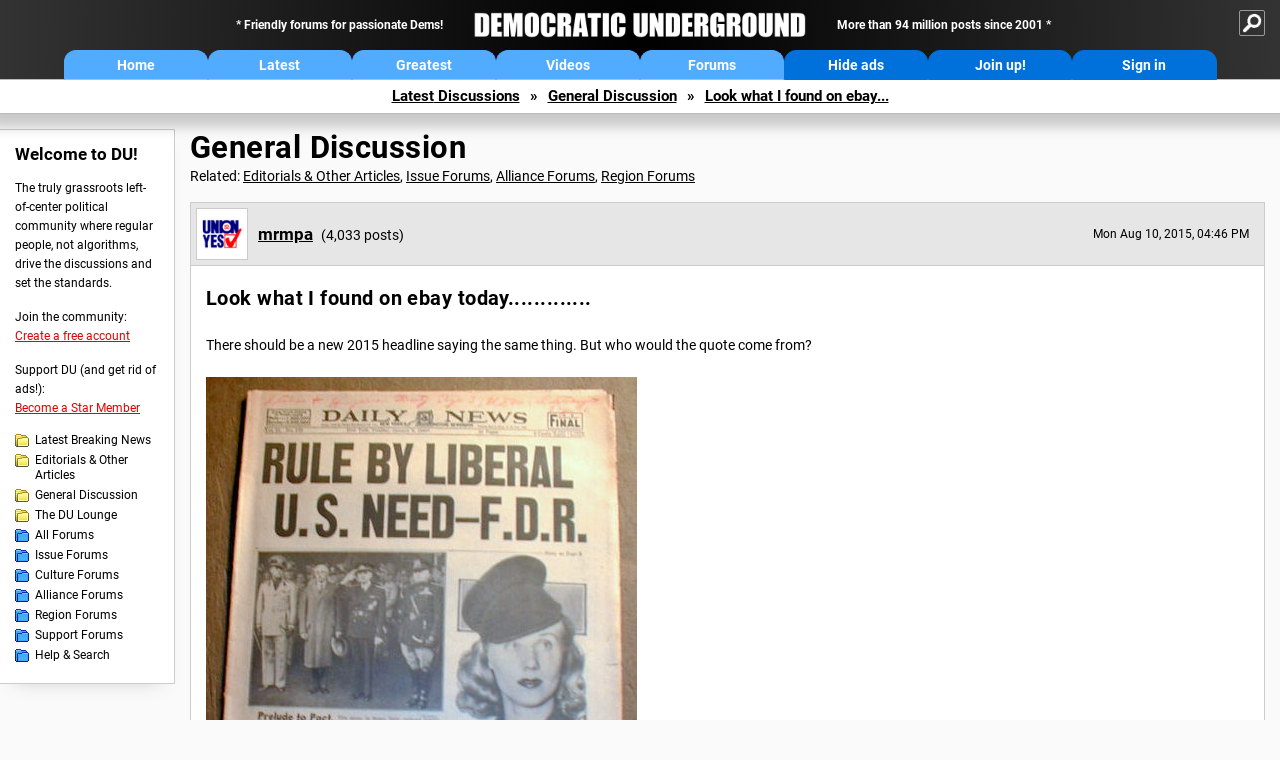

--- FILE ---
content_type: text/html; charset=ISO-8859-1
request_url: https://democraticunderground.com/10027063988
body_size: 61418
content:
    <!DOCTYPE html><html><head>
    <!-- Google tag (gtag.js) -->
<script async src="https://www.googletagmanager.com/gtag/js?id=G-ZR0YG63B51"></script>
<script>
  window.dataLayer = window.dataLayer || [];
  function gtag(){dataLayer.push(arguments);}
  gtag('js', new Date());

  gtag('config', 'G-ZR0YG63B51');
</script>
    <meta charset="iso-8859-1"/>
    <script src="https://the.gatekeeperconsent.com/cmp.min.js" data-cfasync="false"></script>
    <script async src="//www.ezojs.com/ezoic/sa.min.js"></script>
<script>
  window.ezstandalone = window.ezstandalone || {};
  ezstandalone.cmd = ezstandalone.cmd || [];
</script>
    
    
    
    <meta name="usertype" content="noaccount">
    <meta name="viewport" content="width=device-width,initial-scale=1">
    
    <link href="/du4css/du4_20250602_unminified.css" rel="stylesheet"/><link href="/du4css/tooltips-off.css" rel="stylesheet"><link href="/du4css/promo.css" rel="stylesheet">
    
    <script type="application/ld+json">
{
"@context": "https://schema.org",
"@type": "DiscussionForumPosting",
"mainEntityOfPage": "https://www.democraticunderground.com/10027063988",
"headline": "Look what I found on ebay today.............",
"text": "<p>There should be a new 2015 headline saying the same thing.  But who would the quote come from?\r<br><br><img src=\"http:\/\/www.historicalnews.com\/ebay\/2013-01-23\/Jan2013X23NYDNLiberal1.jpg\" border=\"0\"><br><br><br>There is also an inside page headline and report that President FRANKLIN D ROOSEVELT has made a speech in which he said that RULE of the US by LIBERALS is needed for progress !!<\/p>",
"datePublished": "2015-08-10T21:46:49+00:00"
}
</script>
    <title>Look what I found on ebay today............. - Democratic Underground Forums</title>
    <link rel="shortcut icon" href="/du4img/favicon.png"/>
    
    <script language="JavaScript" type="text/javascript" src="/scripts/dynamic-ajax-content2.js"></script>
    <script language="JavaScript" type="text/javascript" src="/scripts/sendrequest.js"></script>
    <script language="JavaScript" type="text/javascript" src="/scripts/toggle-visibility.js"></script>
    
    
    
    <meta property="og:image" content="https://www.democraticunderground.com/imgs/du100x100.gif"/>
    
    <script src="https://cdn.p-n.io/pushly-sdk.min.js?domain_key=JgdwUfT0DkcI7trDDqCljDaIgoDUtp8K4fct" async></script>
<script>
  window.PushlySDK = window.PushlySDK || [];
  function pushly() { window.PushlySDK.push(arguments) }
  pushly('load', {
    domainKey: 'JgdwUfT0DkcI7trDDqCljDaIgoDUtp8K4fct',
    sw: '/pushly/pushly-sdk-worker.js',
  });
</script>
    
    </head>
    <body id="thread">    <div id="fb-root"></div>
<script>(function(d, s, id) {
  var js, fjs = d.getElementsByTagName(s)[0];
  if (d.getElementById(id)) return;
  js = d.createElement(s); js.id = id;
  js.src = "//connect.facebook.net/en_US/all.js#xfbml=1";
  fjs.parentNode.insertBefore(js, fjs);
}(document, 'script', 'facebook-jssdk'));</script>
    <a name="top" id="top"></a>
    <!-- PAGE HEADER: INCLUDES NAV BUTTONS, SITE LOGO, AND LOCATION TRAIL -->
		<div class="page-header">
          <div class="nav-sitesearch-button-container">
            <div id="nav-sitesearch-button">
            <a id="nav-sitesearch-button-off" onclick="getSearch()"></a>
            </div>
          </div>
			<div class="menu">
            
                <div class="header desktop">
    <div class="header-inner">
        <div class="header-desktop-flex">
            <div class="header-desktop-text1">
                Friendly forums for passionate Dems!
            </div>
            <div class="header-desktop-logo">
                <a href="/index.php" title="Democratic Underground Home"></a>
            </div>
            <div class="header-desktop-text2">
                More than 94 million posts since 2001
            </div>
        </div>
        <div class="header-desktop-nav-flex">
            <a class="header-desktop-nav-button hb-latest" href="/index.php">Home</a>
            <a class="header-desktop-nav-button hb-latest" href="/?com=latest_threads">Latest</a>
            <a class="header-desktop-nav-button hb-greatest" href="/?com=greatest_threads">Greatest</a>
            <a class="header-desktop-nav-button hb-videos" href="/?com=latest_videos">Videos</a>
            <a class="header-desktop-nav-button hb-forums" href="/?com=forums">Forums</a>
            <a class="header-desktop-nav-button hb-ads"  href="/star">Hide ads</a>
      <a class="header-desktop-nav-button hb-join" href="/?com=login&create=1">Join up!</a>
            <a class="header-desktop-nav-button hb-login" href="/?com=login">Sign in</a>
        </div>
    </div>
</div>


                <div class="header mobile">
    <div class="header-inner">
        <div class="header-mobile-logo-flex">
            <div class="header-mobile-logo">
                <a href="/index.php" title="Democratic Underground Home"></a>
            </div>
        </div>
        <div class="header-mobile-nav-flex row1">
            <a class="header-mobile-nav-button hb-home" href="/index.php">Home</a>
            <a class="header-mobile-nav-button hb-latest" href="/?com=latest_threads">Latest</a>
            <a class="header-mobile-nav-button hb-greatest" href="/?com=greatest_threads">Greatest</a>
        </div>
        <div class="header-mobile-nav-flex row2">
            <a class="header-mobile-nav-button hb-videos" href="/?com=latest_videos">Videos</a>
            <a class="header-mobile-nav-button hb-forums" href="/?com=forums">Forums</a>
            <a class="header-mobile-nav-button hbm-mystuff" href="/?com=search">Help</a>
        </div>
        <div class="header-mobile-nav-flex row3">
            <a class="header-mobile-nav-button hb-ads" href="/star">Hide ads</a>
            <a class="header-mobile-nav-button hb-join" href="/?com=login&create=1">Join up!</a>
            <a class="header-mobile-nav-button hb-login" href="/?com=login">Sign in</a>
        </div>
    </div>
</div>

                
                
				<!-- "NAVIGATE" OPTIONS (HIDDEN UNTIL CLICKED) -->
				<div id="navContent">
					<div class="menu-inner">
						<div class="menu-button"><a class="big-button button-mediumblue" href="/?com=latest_threads"><span>Latest<br/>Discussions</span></a></div>
						<div class="menu-button"><a class="big-button button-mediumblue" href="/?com=greatest_threads"><span>Greatest<br/>Discussions</span></a></div>
						<div class="menu-button"><a class="big-button button-mediumblue" href="/?com=latest_videos"><span>Latest<br/>Videos</span></a></div>
						<div class="menu-button"><a class="big-button button-mediumblue" href="/?com=forum&amp;id=1014"><span>Latest<br/>Breaking News</span></a></div>
						<div class="menu-button"><a class="big-button button-mediumblue" href="/?com=forum&amp;id=1002"><span>General<br/>Discussion</span></a></div>
						<div class="menu-button"><a class="big-button button-mediumblue" href="/?com=forum&amp;id=1018"><span>The DU<br/>Lounge</span></a></div>
					</div>
					<div class="menu-inner">
						<div class="menu-button"><a class="big-button button-deepmediumblue" href="/?com=forum&amp;id=1311"><span>Issue<br/>Forums</span></a></div>
						<div class="menu-button"><a class="big-button button-deepmediumblue" href="/?com=forum&amp;id=1312"><span>Culture<br/>Forums</span></a></div>
						<div class="menu-button"><a class="big-button button-deepmediumblue" href="/?com=forum&amp;id=1313"><span>Alliance<br/>Forums</span></a></div>
						<div class="menu-button"><a class="big-button button-deepmediumblue" href="/?com=forum&amp;id=1314"><span>Region<br/>Forums</span></a></div>
						<div class="menu-button"><a class="big-button button-deepmediumblue" href="/?com=forum&amp;id=1315"><span>Support<br/>Forums</span></a></div>
						<div class="menu-button"><a class="big-button button-deepmediumblue" href="/?com=search"><span>Help &amp;<br/>Search</span></a></div>
					</div>
				</div>
                
			</div>
   <div id="nav-sitesearch-box-container" style="display: none;">
    <div class="nav-sitesearch-box">
        <form action="https://www.duckduckgo.com/" method="GET">
            <input type="hidden" name="sites" value="democraticunderground.com">
            <div class="nav-sitesearch">
                <div class="nav-sitesearch-left">
                    <input id="nav-sitesearch-input" type="text" name="q" value="" placeholder="">
                </div>
                <div class="nav-sitesearch-right">
                    <input type="submit" class="submit" value="Search">
                </div>
                <div class="nav-sitesearch-right">
                    <a class="nav-sitesearch" href="/?com=search&amp;standalone=1">Advanced<span> Search</span></a>
                </div>
            </div>
        </form>
    </div>
</div>
            <!-- LOCATION TRAIL (TOP) -->    <div class="location-trail-container">
    <div class="location-trail"><a href="/?com=latest_threads">Latest<span class="lt-hide"> Discussions</span></a><span class="lt-arrow">&raquo;</span><a href="/?com=forum&amp;id=1002">General Discussion</a><span class="lt-arrow">&raquo;</span><a href="">Look what I found on ebay...</a></div>
    </div>		</div> <!-- END PAGE HEADER -->
        <div class="undermenu-spacer"></div><div class="alert-containers"></div><!-- TOP OF PAGE -->
<div id="promo-topofpage-container">
     <div id="promo-topofpage-inner">
         <div class="promo-responsive">
         <!-- Ezoic - DU4-top_of_page - top_of_page -->
            <div id="ezoic-pub-ad-placeholder-186"></div>
<script>
    ezstandalone.cmd.push(function() {
        ezstandalone.showAds(186)
    });
</script>
            <!-- End Ezoic - DU4-top_of_page - top_of_page -->
         </div>
     </div>
</div>
<div id="promo-topofpage-container-blocked">
     <a id="promo-topofpage-blocked-pitch" href="/star"></a>
</div> <!-- END TOP OF PAGE -->    
    
    <div class="main-container">
    
    <!-- LEFT COLUMN -->
			<div class="left-col"><div class="leftcol-block">
	<span class="leftcol-pitch">Welcome to DU!</span>
    <span class="leftcol-pitch-text">The truly grassroots left-of-center political community where regular people, not algorithms, drive the discussions and set the standards.</span>
    <span class="leftcol-create">Join the community:</span>
    <span class="leftcol-create-link"><a href="/?com=login&amp;create=1">Create a free account</a></span>
    <span class="leftcol-support">Support DU (and get rid of ads!):</span>
    <span class="leftcol-support-link"><a href="/star">Become a Star Member</a></span>
    <span class="leftcol-altnav"><a class="altnav-forum-new"
href="/?com=forum&id=1014">Latest Breaking News</a></span>
<span class="leftcol-altnav"><a class="altnav-forum-new" href="/?com=forum&amp;id=1016">Editorials &amp; Other Articles</a></span>
<span class="leftcol-altnav"><a class="altnav-forum-new"
href="/?com=forum&id=1002">General Discussion</a></span>
<span class="leftcol-altnav"><a class="altnav-forum-new"
href="/?com=forum&id=1018">The DU Lounge</a></span>
    <span class="leftcol-altnav"><a class="altnav-forum-hub" href="/?com=forums">All Forums</a></span>
        <span class="leftcol-altnav"><a class="altnav-forum-hub" href="/?com=forum&amp;id=1311">Issue Forums</a></span>
        <span class="leftcol-altnav"><a class="altnav-forum-hub" href="/?com=forum&amp;id=1312">Culture Forums</a></span>
        <span class="leftcol-altnav"><a class="altnav-forum-hub" href="/?com=forum&amp;id=1313">Alliance Forums</a></span>
        <span class="leftcol-altnav"><a class="altnav-forum-hub" href="/?com=forum&amp;id=1314">Region Forums</a></span>
        <span class="leftcol-altnav"><a class="altnav-forum-hub" href="/?com=forum&amp;id=1315">Support Forums</a></span>
        <span class="leftcol-altnav"><a class="altnav-forum-hub" href="/?com=search">Help &amp; Search</a></span>
    <!-- <span class="leftcol-newsletter">Stay up to date:</span>
    <span class="leftcol-newsletter-link"><a href="mailing.shtml">Join our mailing list</a></span>-->
</div><!-- LEFT COL TOP -->
<div id="promo-leftcoltop-container">
  <div id="promo-leftcoltop-inner">
         <div class="promo-responsive">
         <!-- Ezoic -  DU4-left_col_top - sidebar -->
<div id="ezoic-pub-ad-placeholder-187"></div>
<script>
    ezstandalone.cmd.push(function() {
        ezstandalone.showAds(187)
    });
</script>
<!-- End Ezoic -  DU4-left_col_top - sidebar -->
         </div>
     </div>
</div>
<div id="promo-leftcoltop-container-blocked">
     <a id="promo-leftcoltop-blocked-pitch" href="/star"></a>
</div> <!-- END LEFT COL TOP -->

<!-- LEFT COL BOTTOM -->
<div id="promo-leftcolbottom-container">
  <div id="promo-leftcoltop-inner">
         <div class="promo-responsive">
         <!-- Ezoic - DU4-left_col_bottom - sidebar_bottom -->
<div id="ezoic-pub-ad-placeholder-188"></div>
<script>
    ezstandalone.cmd.push(function() {
        ezstandalone.showAds(188)
    });
</script>
<!-- End Ezoic - DU4-left_col_bottom - sidebar_bottom -->
         </div>
     </div>
</div>
<div id="promo-leftcolbottom-container-blocked">
     <a id="promo-leftcolbottom-blocked-pitch" href="/star"></a>
</div> <!-- END AD PLACEMENT -->    
    </div> <!-- END LEFT COLUMN -->    
    <!-- CENTER (MAIN) COLUMN -->
			<div class="center-col">

    
            
				<div class="page-description">
					<h1 class="page-title"><a href="/?com=forum&amp;id=1002">General Discussion</a></h1>
					<span class="page-related">Related: <a href="/?com=forum&amp;id=1016">Editorials &amp; Other Articles</a>, <a href="/?com=forum&amp;id=1311">Issue Forums</a>, <a href="/?com=forum&amp;id=1313">Alliance Forums</a>, <a href="/?com=forum&amp;id=1314">Region Forums</a></span>
				</div><a name="op" id="op"></a>
        <div class="op-container">
        <div class="reply-border" id="placeop">
      
      <div class="op-header">
      <span class="op-avatar"><a href="/?com=profile&amp;uid=249246"><img src="/avatars/union.gif" width="48" height="48" border="0" /></a></span>
      <span class="op-username"><h2 class="username"><a href="/?com=profile&amp;uid=249246" class="author2">mrmpa</a></h2> <i>(4,033 posts)</i></span>
      <span class="op-time smaller">Mon Aug 10, 2015, 04:46 PM</span>
						<span class="op-time-mobile smaller">Aug 2015</span>
      </div>
      
      <div class="op-content-container">
						<div class="op-content-cols">
							<div class="op-recarea">
								<div class="op-recbutton" id="op-recbutton">
									<a class="op-reccount" href="/?com=thread&amp;address=10027063988&amp;info=1">36</a><a class="smaller-button op-rec tooltip" href="/?com=login">Recommend<span class="tooltiptext tooltiptext-bottom-right">Recommend this post</span></a>
								</div></div>
       <div class="op-main">
								<h1>
      Look what I found on ebay today.............</h1>
      
      <p>There should be a new 2015 headline saying the same thing.  But who would the quote come from?<br><br><img src="http://www.historicalnews.com/ebay/2013-01-23/Jan2013X23NYDNLiberal1.jpg" border="0"><br><br><br>There is also an inside page headline and report that President FRANKLIN D ROOSEVELT has made a speech in which he said that RULE of the US by LIBERALS is needed for progress !!</p></div>
      <div class="op-right">
      <div id="promo-op-container" class="show">
          <div id="promo-op-inner">
              <div class="promo-responsive">
                 <!-- Ezoic - DU4-op - mid_content -->
                 <div id="ezoic-pub-ad-placeholder-610"> </div>
                 <script>
    ezstandalone.cmd.push(function() {
        ezstandalone.showAds(610);
    });
</script>
                 <!-- End Ezoic - DU4-op - mid_content -->
              </div>
          </div>
     </div>
      </div>
      </div>
      
      
      
      </div>
                    <div class="desktop-op-footer-2024">
                    <div class="opf-container-2024">
                        <div class="opf-left">
                            <div id="opf-info-button">
							<a class="tooltip" href="/?com=thread&amp;info=1&amp;address=10027063988">Info<span class="tooltiptext tooltiptext-top">View post info, including edit history</span></a>
                            </div>
                            <div id="opf-bookmark-button">
                            <a class="small-button op-bookmark tooltip" href="/?com=login">Bookmark<span class="tooltiptext tooltiptext-top">Add this thread to your Bookmarks (My DU &raquo; Bookmarks)</span></a>
                            </div>
                            <div class="opf-buttons-break"></div>
                            <div id="opf-alert-button">
                            <a href="/?com=login" class="tooltip">Alert<span class="tooltiptext tooltiptext-bottom">Alert this post for a rule violation</span></a>
                            </div>
                            <div id="opf-trash-button">
							<a class="small-button op-trash tooltip" href="/?com=login">Trash<span class="tooltiptext tooltiptext-bottom">Put this discussion in your Trash Can (My DU &raquo; Trash Can)</span></a>
                            </div>
						</div>
						<div class="opf-right">
                            <div id="opf-repliesviews" class="smaller">10 replies, 3380 views</div>
                        <div class="opf-buttons-break"></div>
                            <div id="opf-options-button">
                                <a href="/?com=login" class="tooltip no-options">Options<span class="tooltiptext tooltiptext-bottom-right">No post options available</span></a>
                            </div>
                            <div id="opf-share-button">
                            <a href="#!" class="tooltip" onclick="handleOpButton(this); ajaxpage(&#39;/?com=ajax&amp;shareop=1&amp;forum=1002&amp;mid=7063988&amp;expand=1&#39;,&#39;op-expand&#39;); return false">Share<span class="tooltiptext tooltiptext-bottom-right">Get links to this post, and options for sharing it</span></a>
                            </div>
                            <div id="opf-reply-button">
                                    <a href="/?com=post&amp;post&amp;forum=1002&amp;pid=7063988" class="tooltip">Reply<span class="tooltiptext tooltiptext-bottom-right">Reply to this post</span></a>
                            </div>
                        </div></div>
                    </div>
					<div id="op-expand"></div>
                </div>
     <div id="promo-opmobile-container">
      <div id="promo-opmobile-inner">
          <div class="promo-responsive">
             <!-- Ezoic - DU4-op-mobile - long_content -->
             <div id="ezoic-pub-ad-placeholder-637"> </div>
             <script>
    ezstandalone.cmd.push(function() {
        ezstandalone.showAds(637);
    });
</script>
             <!-- End Ezoic - DU4-op-mobile - long_content -->
         </div>
     </div>
</div>
				</div> <!-- / OP-CONTAINER -->
     <div class="rt-extras">
					<span class="rt-extras-replies">
						<strong>10 replies</strong>
						<span class="rt-marked">
							<img src="/du4img/smicon-reply-new.gif"/>  = new reply since forum marked as read
						</span>
					</span>
     <div id="emptydiv"></div>
					<span class="rt-extras-options">
						<strong>Highlight:</strong>
						<a href="#!" class="rt-button rt-button-enabled tooltip" id="rt-highlight-none" name="highlight" value="none" checked="checked" onclick="none(); ajaxpage(&#39;/?com=ajax&amp;replytree=none&#39;, &#39;emptydiv&#39;);">None<span class="tooltiptext tooltiptext-top-right">Don&#39;t highlight anything</span></a>
						<a href="#!" class="rt-button tooltip" id="rt-highlight-newest" name="highlight" value="newest" onclick="ajaxpage(&#39;/?com=ajax&amp;replytree=newest&#39;, &#39;emptydiv&#39;); newest();">5 newest<span class="tooltiptext tooltiptext-top-right">Highlight 5 most recent replies</span></a>
					</span>
				</div>
				<div class="reply-table">
                    <div class="rt-head">
						<span class="rt-title rt-reply-old">Look what I found on ebay today............. (Original Post)</span>
						<span class="rt-author">mrmpa</span>
						<span class="rt-time">Aug 2015</span>
						<span class="rt-post">OP</span>
					</div>
      <div class="rt-row" id="rt-post-1">
        <span class="rt-spacer rt-T"></span>
        <span class="rt-replytitle rt-reply-new"><a href="#post1">Fantastic!</a></span>
        <span class="rt-author">H2O Man</span>
        <span class="rt-time">Aug 2015</span>
        <span class="rt-post">#1</span>
      </div>
      
      <div class="rt-row" id="rt-post-2">
        <span class="rt-spacer rt-T"></span>
        <span class="rt-replytitle rt-reply-new"><a href="#post2">How cool is that!? Well done, thank you for sharing! nt</a></span>
        <span class="rt-author">haikugal</span>
        <span class="rt-time">Aug 2015</span>
        <span class="rt-post">#2</span>
      </div>
      
      <div class="rt-row" id="rt-post-3">
        <span class="rt-spacer rt-T"></span>
        <span class="rt-replytitle rt-reply-new"><a href="#post3">K&amp;R!</a></span>
        <span class="rt-author">Omaha Steve</span>
        <span class="rt-time">Aug 2015</span>
        <span class="rt-post">#3</span>
      </div>
      
      <div class="rt-row" id="rt-post-4">
        <span class="rt-spacer rt-T"></span>
        <span class="rt-replytitle rt-reply-new"><a href="#post4">What is the date on that paper?</a></span>
        <span class="rt-author">SheilaT</span>
        <span class="rt-time">Aug 2015</span>
        <span class="rt-post">#4</span>
      </div>
      
      <div class="rt-row" id="rt-post-5">
        <span class="rt-spacer rt-I"></span><span class="rt-spacer rt-L"></span>
        <span class="rt-replytitle rt-reply-new"><a href="#post5">Tuesday, Jan. 9, 1940</a></span>
        <span class="rt-author">valerief</span>
        <span class="rt-time">Aug 2015</span>
        <span class="rt-post">#5</span>
      </div>
      
      <div class="rt-row" id="rt-post-8">
        <span class="rt-spacer rt-I"></span><span class="rt-spacer"></span><span class="rt-spacer rt-T"></span>
        <span class="rt-replytitle rt-reply-new"><a href="#post8">Thank you.</a></span>
        <span class="rt-author">SheilaT</span>
        <span class="rt-time">Aug 2015</span>
        <span class="rt-post">#8</span>
      </div>
      
      <div class="rt-row" id="rt-post-10">
        <span class="rt-spacer rt-I"></span><span class="rt-spacer"></span><span class="rt-spacer rt-L"></span>
        <span class="rt-replytitle rt-reply-new"><a href="#post10">Thanks for that...eom</a></span>
        <span class="rt-author">mrmpa</span>
        <span class="rt-time">Aug 2015</span>
        <span class="rt-post">#10</span>
      </div>
      
      <div class="rt-row" id="rt-post-6">
        <span class="rt-spacer rt-T"></span>
        <span class="rt-replytitle rt-reply-new"><a href="#post6">Hope it doesn't take another 75 years</a></span>
        <span class="rt-author">malaise</span>
        <span class="rt-time">Aug 2015</span>
        <span class="rt-post">#6</span>
      </div>
      
      <div class="rt-row" id="rt-post-7">
        <span class="rt-spacer rt-L"></span>
        <span class="rt-replytitle rt-reply-new"><a href="#post7">HUGE R &amp; K!!!</a></span>
        <span class="rt-author">RiverLover</span>
        <span class="rt-time">Aug 2015</span>
        <span class="rt-post">#7</span>
      </div>
      
      <div class="rt-row" id="rt-post-9">
        <span class="rt-spacer"></span><span class="rt-spacer rt-L"></span>
        <span class="rt-replytitle rt-reply-new"><a href="#post9">No I didn't buy that, but........</a></span>
        <span class="rt-author">mrmpa</span>
        <span class="rt-time">Aug 2015</span>
        <span class="rt-post">#9</span>
      </div>
      
</div><div id="promo-repliestop-container" class="show">
      <div id="promo-repliestop-inner">
          <div class="promo-responsive">
             <!-- Ezoic - DU4-replies_top - long_content -->
             <div id="ezoic-pub-ad-placeholder-611"> </div>
             <script>
    ezstandalone.cmd.push(function() {
        ezstandalone.showAds(611)
    });
</script>
             <!-- End Ezoic - DU4-replies_top - long_content -->
          </div>
      </div>
</div>
        <div class="anchor"><a name="post1" id="post1"></a></div>
        <div class="reply" id="place1">
        <div class="reply-box">
						<div class="reply-header">
      <div class="reply-break-col"></div>
      <div class="reply-avatar-col">
								<div class="reply-avatar"><a href="/?com=profile&amp;uid=136957"><img src="/avatars/user-gray.gif"></a></div>
							</div>
        <div class="reply-username-col">
          <div class="reply-username"><h4 class="username-star"><a href="/?com=profile&amp;uid=136957">H2O Man</a></h4> <span class="smaller">(78,733 posts)</span></div>
          <div class="reply-title">1. Fantastic!</div>
        </div>
        <div class="reply-time-col">
          <div class="reply-to smaller">Reply to <a href="#op">mrmpa (Original post)</a></div>
          <div class="reply-time smaller">Mon Aug 10, 2015, 04:47 PM</div>
								 <!-- MOBILE --><div class="reply-time-mobile smaller">Aug 2015</div>
        </div>
        </div>
        <div class="reply-content">
          <p>Definitely recommended!<br><br>Thank you for sharing this with us. Much appreciated.</p></div>
          
          
          
        <div class="desktop-reply-footer-2024">
            <div class="rf-container-2024" id="reply-1-buttons">
								<div class="rf-recs-2024" id="reply-1-rec-buttons">
                                    <div class="rf-recs-left-2024 tooltip">
                                        
                                        <a href="/?com=view_post&amp;forum=1002&amp;pid=7063989">-<span class="tooltiptext tooltiptext-bottom">See who recommended this post</span></a>
                                    </div>
                                    <div class="rf-recs-right-2024 tooltip">
                                        <a href="/?com=login">Rec<span class="tooltiptext tooltiptext-bottom">Recommend this post</span></a>
                                        </div>
                                        </div>
                                        <div class="rf-top-2024 tooltip"><a href="#">Top<span class="tooltiptext tooltiptext-bottom">Back to the top of the page</span></a></div>
                                        <div class="rf-alert-2024 tooltip">
                                    <a href="/?com=login">Alert<span class="tooltiptext tooltiptext-bottom">Alert this post for a rule violation</span></a>
                                </div>
							<div class="rf-widespacer-2024 tooltip"></div>
								<div class="rf-options-2024 tooltip">
        <a href="/?com=login" class="no-options">Options<span class="tooltiptext tooltiptext-bottom-right">No post options available</span></a>
        </div>
        <div class="rf-share-2024 tooltip">
            <a href="#!" onclick="handleFooterButton(this); ajaxpage(&#39;/?com=ajax&amp;sharerep=1&amp;forum=1002&amp;mid=7063989&amp;expand=1&amp;thread=7063988&amp;repnum=1&#39;,&#39;reply-1-expand&#39;); return false">Share<span class="tooltiptext tooltiptext-bottom-right">Get direct links to this post</span></a>
        </div>
        <div class="rf-reply-2024 tooltip"><a href="/?com=post&amp;forum=1002&amp;pid=7063989">Reply<span class="tooltiptext tooltiptext-bottom-right">Reply to this post</span></a></div>
        
        </div>
        <div id="reply-1-expand" style="display: none;"></div>
        </div>
        </div>
        
        </div>
        <div class="anchor"><a name="post2" id="post2"></a></div>
        <div class="reply" id="place2">
        <div class="reply-box">
						<div class="reply-header">
      <div class="reply-break-col"></div>
      <div class="reply-avatar-col">
								<div class="reply-avatar"><a href="/?com=profile&amp;uid=210726"><img src="/avatars/earth.jpg"></a></div>
							</div>
        <div class="reply-username-col">
          <div class="reply-username"><h4 class="username"><a href="/?com=profile&amp;uid=210726">haikugal</a></h4> <span class="smaller">(6,476 posts)</span></div>
          <div class="reply-title">2. How cool is that!? Well done, thank you for sharing! nt</div>
        </div>
        <div class="reply-time-col">
          <div class="reply-to smaller">Reply to <a href="#op">mrmpa (Original post)</a></div>
          <div class="reply-time smaller">Mon Aug 10, 2015, 05:00 PM</div>
								 <!-- MOBILE --><div class="reply-time-mobile smaller">Aug 2015</div>
        </div>
        </div>
        <div class="reply-content">
          </div>
          
          
          
        <div class="desktop-reply-footer-2024">
            <div class="rf-container-2024" id="reply-2-buttons">
								<div class="rf-recs-2024" id="reply-2-rec-buttons">
                                    <div class="rf-recs-left-2024 tooltip">
                                        
                                        <a href="/?com=view_post&amp;forum=1002&amp;pid=7064020">-<span class="tooltiptext tooltiptext-bottom">See who recommended this post</span></a>
                                    </div>
                                    <div class="rf-recs-right-2024 tooltip">
                                        <a href="/?com=login">Rec<span class="tooltiptext tooltiptext-bottom">Recommend this post</span></a>
                                        </div>
                                        </div>
                                        <div class="rf-top-2024 tooltip"><a href="#">Top<span class="tooltiptext tooltiptext-bottom">Back to the top of the page</span></a></div>
                                        <div class="rf-alert-2024 tooltip">
                                    <a href="/?com=login">Alert<span class="tooltiptext tooltiptext-bottom">Alert this post for a rule violation</span></a>
                                </div>
							<div class="rf-widespacer-2024 tooltip"></div>
								<div class="rf-options-2024 tooltip">
        <a href="/?com=login" class="no-options">Options<span class="tooltiptext tooltiptext-bottom-right">No post options available</span></a>
        </div>
        <div class="rf-share-2024 tooltip">
            <a href="#!" onclick="handleFooterButton(this); ajaxpage(&#39;/?com=ajax&amp;sharerep=1&amp;forum=1002&amp;mid=7064020&amp;expand=1&amp;thread=7063988&amp;repnum=2&#39;,&#39;reply-2-expand&#39;); return false">Share<span class="tooltiptext tooltiptext-bottom-right">Get direct links to this post</span></a>
        </div>
        <div class="rf-reply-2024 tooltip"><a href="/?com=post&amp;forum=1002&amp;pid=7064020">Reply<span class="tooltiptext tooltiptext-bottom-right">Reply to this post</span></a></div>
        
        </div>
        <div id="reply-2-expand" style="display: none;"></div>
        </div>
        </div>
        
        </div>
        <div class="anchor"><a name="post3" id="post3"></a></div>
        <div class="reply" id="place3">
        <div class="reply-box">
						<div class="reply-header">
      <div class="reply-break-col"></div>
      <div class="reply-avatar-col">
								<div class="reply-avatar"><a href="/?com=profile&amp;uid=155620"><img src="/avatars/union.gif"></a></div>
							</div>
        <div class="reply-username-col">
          <div class="reply-username"><h4 class="username-star"><a href="/?com=profile&amp;uid=155620">Omaha Steve</a></h4> <span class="smaller">(108,514 posts)</span></div>
          <div class="reply-title">3. K&amp;R!</div>
        </div>
        <div class="reply-time-col">
          <div class="reply-to smaller">Reply to <a href="#op">mrmpa (Original post)</a></div>
          <div class="reply-time smaller">Mon Aug 10, 2015, 05:35 PM</div>
								 <!-- MOBILE --><div class="reply-time-mobile smaller">Aug 2015</div>
        </div>
        </div>
        <div class="reply-content">
          </div>
          
          
          
        <div class="desktop-reply-footer-2024">
            <div class="rf-container-2024" id="reply-3-buttons">
								<div class="rf-recs-2024" id="reply-3-rec-buttons">
                                    <div class="rf-recs-left-2024 tooltip">
                                        
                                        <a href="/?com=view_post&amp;forum=1002&amp;pid=7064099">-<span class="tooltiptext tooltiptext-bottom">See who recommended this post</span></a>
                                    </div>
                                    <div class="rf-recs-right-2024 tooltip">
                                        <a href="/?com=login">Rec<span class="tooltiptext tooltiptext-bottom">Recommend this post</span></a>
                                        </div>
                                        </div>
                                        <div class="rf-top-2024 tooltip"><a href="#">Top<span class="tooltiptext tooltiptext-bottom">Back to the top of the page</span></a></div>
                                        <div class="rf-alert-2024 tooltip">
                                    <a href="/?com=login">Alert<span class="tooltiptext tooltiptext-bottom">Alert this post for a rule violation</span></a>
                                </div>
							<div class="rf-widespacer-2024 tooltip"></div>
								<div class="rf-options-2024 tooltip">
        <a href="/?com=login" class="no-options">Options<span class="tooltiptext tooltiptext-bottom-right">No post options available</span></a>
        </div>
        <div class="rf-share-2024 tooltip">
            <a href="#!" onclick="handleFooterButton(this); ajaxpage(&#39;/?com=ajax&amp;sharerep=1&amp;forum=1002&amp;mid=7064099&amp;expand=1&amp;thread=7063988&amp;repnum=3&#39;,&#39;reply-3-expand&#39;); return false">Share<span class="tooltiptext tooltiptext-bottom-right">Get direct links to this post</span></a>
        </div>
        <div class="rf-reply-2024 tooltip"><a href="/?com=post&amp;forum=1002&amp;pid=7064099">Reply<span class="tooltiptext tooltiptext-bottom-right">Reply to this post</span></a></div>
        
        </div>
        <div id="reply-3-expand" style="display: none;"></div>
        </div>
        </div>
        
        </div>
        <div class="anchor"><a name="post4" id="post4"></a></div>
        <div class="reply" id="place4">
        <div class="reply-box">
						<div class="reply-header">
      <div class="reply-break-col"></div>
      <div class="reply-avatar-col">
								<div class="reply-avatar">&nbsp;</div>
        </div>
        <div class="reply-username-col">
          <div class="reply-username"><h4 class="username"><a href="/?com=profile&amp;uid=119403">SheilaT</a></h4> <span class="smaller">(23,156 posts)</span></div>
          <div class="reply-title">4. What is the date on that paper?</div>
        </div>
        <div class="reply-time-col">
          <div class="reply-to smaller">Reply to <a href="#op">mrmpa (Original post)</a></div>
          <div class="reply-time smaller">Mon Aug 10, 2015, 07:03 PM</div>
								 <!-- MOBILE --><div class="reply-time-mobile smaller">Aug 2015</div>
        </div>
        </div>
        <div class="reply-content">
          <p>The resolution in that picture isn't good enough to make it out.</p></div>
          
          
          
        <div class="desktop-reply-footer-2024">
            <div class="rf-container-2024" id="reply-4-buttons">
								<div class="rf-recs-2024" id="reply-4-rec-buttons">
                                    <div class="rf-recs-left-2024 tooltip">
                                        
                                        <a href="/?com=view_post&amp;forum=1002&amp;pid=7064294">-<span class="tooltiptext tooltiptext-bottom">See who recommended this post</span></a>
                                    </div>
                                    <div class="rf-recs-right-2024 tooltip">
                                        <a href="/?com=login">Rec<span class="tooltiptext tooltiptext-bottom">Recommend this post</span></a>
                                        </div>
                                        </div>
                                        <div class="rf-top-2024 tooltip"><a href="#">Top<span class="tooltiptext tooltiptext-bottom">Back to the top of the page</span></a></div>
                                        <div class="rf-alert-2024 tooltip">
                                    <a href="/?com=login">Alert<span class="tooltiptext tooltiptext-bottom">Alert this post for a rule violation</span></a>
                                </div>
							<div class="rf-widespacer-2024 tooltip"></div>
								<div class="rf-options-2024 tooltip">
        <a href="/?com=login" class="no-options">Options<span class="tooltiptext tooltiptext-bottom-right">No post options available</span></a>
        </div>
        <div class="rf-share-2024 tooltip">
            <a href="#!" onclick="handleFooterButton(this); ajaxpage(&#39;/?com=ajax&amp;sharerep=1&amp;forum=1002&amp;mid=7064294&amp;expand=1&amp;thread=7063988&amp;repnum=4&#39;,&#39;reply-4-expand&#39;); return false">Share<span class="tooltiptext tooltiptext-bottom-right">Get direct links to this post</span></a>
        </div>
        <div class="rf-reply-2024 tooltip"><a href="/?com=post&amp;forum=1002&amp;pid=7064294">Reply<span class="tooltiptext tooltiptext-bottom-right">Reply to this post</span></a></div>
        
        </div>
        <div id="reply-4-expand" style="display: none;"></div>
        </div>
        </div>
        
        </div>
        <div class="anchor"><a name="post5" id="post5"></a></div>
        <div class="reply" id="place5">
        <div class="thread-indent"></div><div class="reply-box">
						<div class="reply-header">
      <div class="reply-break-col"></div>
      <div class="reply-avatar-col">
								<div class="reply-avatar"><a href="/?com=profile&amp;uid=175243"><img src="/avatars/sanders.gif"></a></div>
							</div>
        <div class="reply-username-col">
          <div class="reply-username"><h4 class="username"><a href="/?com=profile&amp;uid=175243">valerief</a></h4> <span class="smaller">(53,235 posts)</span></div>
          <div class="reply-title">5. Tuesday, Jan. 9, 1940</div>
        </div>
        <div class="reply-time-col">
          <div class="reply-to smaller">Reply to <a href="#post4">SheilaT (Reply #4)</a></div>
          <div class="reply-time smaller">Mon Aug 10, 2015, 07:34 PM</div>
								 <!-- MOBILE --><div class="reply-time-mobile smaller">Aug 2015</div>
        </div>
        </div>
        <div class="reply-content">
          <a href="http://www.ebay.com/itm/1940-NY-Daily-News-newspaper-RULE-by-LIBERALS-GOOD-saysPRES-FRANKLIN-D-ROOSEVELT-/271839053515?pt=LH_DefaultDomain_0&amp;hash=item3f4adec6cb" target="_blank">http://www.ebay.com/itm/1940-NY-Daily-News-newspaper-RULE-by-LIBERALS-GOOD-saysPRES-FRANKLIN-D-ROOSEVELT-/271839053515?pt=LH_DefaultDomain_0&amp;hash=item3f4adec6cb</a></div>
          
          
          
        <div class="desktop-reply-footer-2024">
            <div class="rf-container-2024" id="reply-5-buttons">
								<div class="rf-recs-2024" id="reply-5-rec-buttons">
                                    <div class="rf-recs-left-2024 tooltip">
                                        
                                        <a href="/?com=view_post&amp;forum=1002&amp;pid=7064404">-<span class="tooltiptext tooltiptext-bottom">See who recommended this post</span></a>
                                    </div>
                                    <div class="rf-recs-right-2024 tooltip">
                                        <a href="/?com=login">Rec<span class="tooltiptext tooltiptext-bottom">Recommend this post</span></a>
                                        </div>
                                        </div>
                                        <div class="rf-top-2024 tooltip"><a href="#">Top<span class="tooltiptext tooltiptext-bottom">Back to the top of the page</span></a></div>
                                        <div class="rf-alert-2024 tooltip">
                                    <a href="/?com=login">Alert<span class="tooltiptext tooltiptext-bottom">Alert this post for a rule violation</span></a>
                                </div>
							<div class="rf-widespacer-2024 tooltip"></div>
								<div class="rf-options-2024 tooltip">
        <a href="/?com=login" class="no-options">Options<span class="tooltiptext tooltiptext-bottom-right">No post options available</span></a>
        </div>
        <div class="rf-share-2024 tooltip">
            <a href="#!" onclick="handleFooterButton(this); ajaxpage(&#39;/?com=ajax&amp;sharerep=1&amp;forum=1002&amp;mid=7064404&amp;expand=1&amp;thread=7063988&amp;repnum=5&#39;,&#39;reply-5-expand&#39;); return false">Share<span class="tooltiptext tooltiptext-bottom-right">Get direct links to this post</span></a>
        </div>
        <div class="rf-reply-2024 tooltip"><a href="/?com=post&amp;forum=1002&amp;pid=7064404">Reply<span class="tooltiptext tooltiptext-bottom-right">Reply to this post</span></a></div>
        
        </div>
        <div id="reply-5-expand" style="display: none;"></div>
        </div>
        </div>
        
        </div>
        <div class="anchor"><a name="post8" id="post8"></a></div>
        <div class="reply" id="place8">
        <div class="thread-indent"></div><div class="thread-indent"></div><div class="reply-box">
						<div class="reply-header">
      <div class="reply-break-col"></div>
      <div class="reply-avatar-col">
								<div class="reply-avatar">&nbsp;</div>
        </div>
        <div class="reply-username-col">
          <div class="reply-username"><h4 class="username"><a href="/?com=profile&amp;uid=119403">SheilaT</a></h4> <span class="smaller">(23,156 posts)</span></div>
          <div class="reply-title">8. Thank you.</div>
        </div>
        <div class="reply-time-col">
          <div class="reply-to smaller">Reply to <a href="#post5">valerief (Reply #5)</a></div>
          <div class="reply-time smaller">Mon Aug 10, 2015, 09:11 PM</div>
								 <!-- MOBILE --><div class="reply-time-mobile smaller">Aug 2015</div>
        </div>
        </div>
        <div class="reply-content">
          </div>
          
          
          
        <div class="desktop-reply-footer-2024">
            <div class="rf-container-2024" id="reply-8-buttons">
								<div class="rf-recs-2024" id="reply-8-rec-buttons">
                                    <div class="rf-recs-left-2024 tooltip">
                                        
                                        <a href="/?com=view_post&amp;forum=1002&amp;pid=7064808">-<span class="tooltiptext tooltiptext-bottom">See who recommended this post</span></a>
                                    </div>
                                    <div class="rf-recs-right-2024 tooltip">
                                        <a href="/?com=login">Rec<span class="tooltiptext tooltiptext-bottom">Recommend this post</span></a>
                                        </div>
                                        </div>
                                        <div class="rf-top-2024 tooltip"><a href="#">Top<span class="tooltiptext tooltiptext-bottom">Back to the top of the page</span></a></div>
                                        <div class="rf-alert-2024 tooltip">
                                    <a href="/?com=login">Alert<span class="tooltiptext tooltiptext-bottom">Alert this post for a rule violation</span></a>
                                </div>
							<div class="rf-widespacer-2024 tooltip"></div>
								<div class="rf-options-2024 tooltip">
        <a href="/?com=login" class="no-options">Options<span class="tooltiptext tooltiptext-bottom-right">No post options available</span></a>
        </div>
        <div class="rf-share-2024 tooltip">
            <a href="#!" onclick="handleFooterButton(this); ajaxpage(&#39;/?com=ajax&amp;sharerep=1&amp;forum=1002&amp;mid=7064808&amp;expand=1&amp;thread=7063988&amp;repnum=8&#39;,&#39;reply-8-expand&#39;); return false">Share<span class="tooltiptext tooltiptext-bottom-right">Get direct links to this post</span></a>
        </div>
        <div class="rf-reply-2024 tooltip"><a href="/?com=post&amp;forum=1002&amp;pid=7064808">Reply<span class="tooltiptext tooltiptext-bottom-right">Reply to this post</span></a></div>
        
        </div>
        <div id="reply-8-expand" style="display: none;"></div>
        </div>
        </div>
        
        </div>
        <div class="anchor"><a name="post10" id="post10"></a></div>
        <div class="reply" id="place10">
        <div class="thread-indent"></div><div class="thread-indent"></div><div class="reply-box">
						<div class="reply-header">
      <div class="reply-break-col"></div>
      <div class="reply-avatar-col">
								<div class="reply-avatar"><a href="/?com=profile&amp;uid=249246"><img src="/avatars/union.gif"></a></div>
							</div>
        <div class="reply-username-col">
          <div class="reply-username"><h4 class="username"><a href="/?com=profile&amp;uid=249246">mrmpa</a></h4> <span class="smaller">(4,033 posts)</span></div>
          <div class="reply-title">10. Thanks for that...eom</div>
        </div>
        <div class="reply-time-col">
          <div class="reply-to smaller">Reply to <a href="#post5">valerief (Reply #5)</a></div>
          <div class="reply-time smaller">Tue Aug 11, 2015, 12:03 AM</div>
								 <!-- MOBILE --><div class="reply-time-mobile smaller">Aug 2015</div>
        </div>
        </div>
        <div class="reply-content">
          </div>
          
          
          
        <div class="desktop-reply-footer-2024">
            <div class="rf-container-2024" id="reply-10-buttons">
								<div class="rf-recs-2024" id="reply-10-rec-buttons">
                                    <div class="rf-recs-left-2024 tooltip">
                                        
                                        <a href="/?com=view_post&amp;forum=1002&amp;pid=7065264">-<span class="tooltiptext tooltiptext-bottom">See who recommended this post</span></a>
                                    </div>
                                    <div class="rf-recs-right-2024 tooltip">
                                        <a href="/?com=login">Rec<span class="tooltiptext tooltiptext-bottom">Recommend this post</span></a>
                                        </div>
                                        </div>
                                        <div class="rf-top-2024 tooltip"><a href="#">Top<span class="tooltiptext tooltiptext-bottom">Back to the top of the page</span></a></div>
                                        <div class="rf-alert-2024 tooltip">
                                    <a href="/?com=login">Alert<span class="tooltiptext tooltiptext-bottom">Alert this post for a rule violation</span></a>
                                </div>
							<div class="rf-widespacer-2024 tooltip"></div>
								<div class="rf-options-2024 tooltip">
        <a href="/?com=login" class="no-options">Options<span class="tooltiptext tooltiptext-bottom-right">No post options available</span></a>
        </div>
        <div class="rf-share-2024 tooltip">
            <a href="#!" onclick="handleFooterButton(this); ajaxpage(&#39;/?com=ajax&amp;sharerep=1&amp;forum=1002&amp;mid=7065264&amp;expand=1&amp;thread=7063988&amp;repnum=10&#39;,&#39;reply-10-expand&#39;); return false">Share<span class="tooltiptext tooltiptext-bottom-right">Get direct links to this post</span></a>
        </div>
        <div class="rf-reply-2024 tooltip"><a href="/?com=post&amp;forum=1002&amp;pid=7065264">Reply<span class="tooltiptext tooltiptext-bottom-right">Reply to this post</span></a></div>
        
        </div>
        <div id="reply-10-expand" style="display: none;"></div>
        </div>
        </div>
        
        </div>
        <div class="anchor"><a name="post6" id="post6"></a></div>
        <div class="reply" id="place6">
        <div class="reply-box">
						<div class="reply-header">
      <div class="reply-break-col"></div>
      <div class="reply-avatar-col">
								<div class="reply-avatar"><a href="/?com=profile&amp;uid=154965"><img src="/avatars/marley.gif"></a></div>
							</div>
        <div class="reply-username-col">
          <div class="reply-username"><h4 class="username-star"><a href="/?com=profile&amp;uid=154965">malaise</a></h4> <span class="smaller">(293,245 posts)</span></div>
          <div class="reply-title">6. Hope it doesn't take another 75 years</div>
        </div>
        <div class="reply-time-col">
          <div class="reply-to smaller">Reply to <a href="#op">mrmpa (Original post)</a></div>
          <div class="reply-time smaller">Mon Aug 10, 2015, 07:37 PM</div>
								 <!-- MOBILE --><div class="reply-time-mobile smaller">Aug 2015</div>
        </div>
        </div>
        <div class="reply-content">
          <p>That's great</p></div>
          
          
          
        <div class="desktop-reply-footer-2024">
            <div class="rf-container-2024" id="reply-6-buttons">
								<div class="rf-recs-2024" id="reply-6-rec-buttons">
                                    <div class="rf-recs-left-2024 tooltip">
                                        
                                        <a href="/?com=view_post&amp;forum=1002&amp;pid=7064410">-<span class="tooltiptext tooltiptext-bottom">See who recommended this post</span></a>
                                    </div>
                                    <div class="rf-recs-right-2024 tooltip">
                                        <a href="/?com=login">Rec<span class="tooltiptext tooltiptext-bottom">Recommend this post</span></a>
                                        </div>
                                        </div>
                                        <div class="rf-top-2024 tooltip"><a href="#">Top<span class="tooltiptext tooltiptext-bottom">Back to the top of the page</span></a></div>
                                        <div class="rf-alert-2024 tooltip">
                                    <a href="/?com=login">Alert<span class="tooltiptext tooltiptext-bottom">Alert this post for a rule violation</span></a>
                                </div>
							<div class="rf-widespacer-2024 tooltip"></div>
								<div class="rf-options-2024 tooltip">
        <a href="/?com=login" class="no-options">Options<span class="tooltiptext tooltiptext-bottom-right">No post options available</span></a>
        </div>
        <div class="rf-share-2024 tooltip">
            <a href="#!" onclick="handleFooterButton(this); ajaxpage(&#39;/?com=ajax&amp;sharerep=1&amp;forum=1002&amp;mid=7064410&amp;expand=1&amp;thread=7063988&amp;repnum=6&#39;,&#39;reply-6-expand&#39;); return false">Share<span class="tooltiptext tooltiptext-bottom-right">Get direct links to this post</span></a>
        </div>
        <div class="rf-reply-2024 tooltip"><a href="/?com=post&amp;forum=1002&amp;pid=7064410">Reply<span class="tooltiptext tooltiptext-bottom-right">Reply to this post</span></a></div>
        
        </div>
        <div id="reply-6-expand" style="display: none;"></div>
        </div>
        </div>
        
        </div>
        <div class="anchor"><a name="post7" id="post7"></a></div>
        <div class="reply" id="place7">
        <div class="reply-box">
						<div class="reply-header">
      <div class="reply-break-col"></div>
      <div class="reply-avatar-col">
								<div class="reply-avatar"><a href="/?com=profile&amp;uid=278217"><img src="/user_avatars/278217.jpg"></a></div>
							</div>
        <div class="reply-username-col">
          <div class="reply-username"><h4 class="username"><a href="/?com=profile&amp;uid=278217">RiverLover</a></h4> <span class="smaller">(7,830 posts)</span></div>
          <div class="reply-title">7. HUGE R &amp; K!!!</div>
        </div>
        <div class="reply-time-col">
          <div class="reply-to smaller">Reply to <a href="#op">mrmpa (Original post)</a></div>
          <div class="reply-time smaller">Mon Aug 10, 2015, 07:42 PM</div>
								 <!-- MOBILE --><div class="reply-time-mobile smaller">Aug 2015</div>
        </div>
        </div>
        <div class="reply-content">
          <p>Thank you mrmpa!  What a great find!!  If only FDR were here today.  Who would that quote come from in this year 2015?  Bernie, Liz, Sherrod???   They'd be the ones to not only say it, but MEAN it like FDR did.<br><br>That's just so cool.  Bookmarking &amp; stealing that image!!  lol   Did you buy it?  </p></div>
          
          
          
        <div class="desktop-reply-footer-2024">
            <div class="rf-container-2024" id="reply-7-buttons">
								<div class="rf-recs-2024" id="reply-7-rec-buttons">
                                    <div class="rf-recs-left-2024 tooltip">
                                        
                                        <a href="/?com=view_post&amp;forum=1002&amp;pid=7064429">-<span class="tooltiptext tooltiptext-bottom">See who recommended this post</span></a>
                                    </div>
                                    <div class="rf-recs-right-2024 tooltip">
                                        <a href="/?com=login">Rec<span class="tooltiptext tooltiptext-bottom">Recommend this post</span></a>
                                        </div>
                                        </div>
                                        <div class="rf-top-2024 tooltip"><a href="#">Top<span class="tooltiptext tooltiptext-bottom">Back to the top of the page</span></a></div>
                                        <div class="rf-alert-2024 tooltip">
                                    <a href="/?com=login">Alert<span class="tooltiptext tooltiptext-bottom">Alert this post for a rule violation</span></a>
                                </div>
							<div class="rf-widespacer-2024 tooltip"></div>
								<div class="rf-options-2024 tooltip">
        <a href="/?com=login" class="no-options">Options<span class="tooltiptext tooltiptext-bottom-right">No post options available</span></a>
        </div>
        <div class="rf-share-2024 tooltip">
            <a href="#!" onclick="handleFooterButton(this); ajaxpage(&#39;/?com=ajax&amp;sharerep=1&amp;forum=1002&amp;mid=7064429&amp;expand=1&amp;thread=7063988&amp;repnum=7&#39;,&#39;reply-7-expand&#39;); return false">Share<span class="tooltiptext tooltiptext-bottom-right">Get direct links to this post</span></a>
        </div>
        <div class="rf-reply-2024 tooltip"><a href="/?com=post&amp;forum=1002&amp;pid=7064429">Reply<span class="tooltiptext tooltiptext-bottom-right">Reply to this post</span></a></div>
        
        </div>
        <div id="reply-7-expand" style="display: none;"></div>
        </div>
        </div>
        
        </div>
        <div class="anchor"><a name="post9" id="post9"></a></div>
        <div class="reply" id="place9">
        <div class="thread-indent"></div><div class="reply-box">
						<div class="reply-header">
      <div class="reply-break-col"></div>
      <div class="reply-avatar-col">
								<div class="reply-avatar"><a href="/?com=profile&amp;uid=249246"><img src="/avatars/union.gif"></a></div>
							</div>
        <div class="reply-username-col">
          <div class="reply-username"><h4 class="username"><a href="/?com=profile&amp;uid=249246">mrmpa</a></h4> <span class="smaller">(4,033 posts)</span></div>
          <div class="reply-title">9. No I didn't buy that, but........</div>
        </div>
        <div class="reply-time-col">
          <div class="reply-to smaller">Reply to <a href="#post7">RiverLover (Reply #7)</a></div>
          <div class="reply-time smaller">Tue Aug 11, 2015, 12:02 AM</div>
								 <!-- MOBILE --><div class="reply-time-mobile smaller">Aug 2015</div>
        </div>
        </div>
        <div class="reply-content">
          <p>I bought a "Friends of Roosevelt" campaign pin.</p></div>
          
          
          
        <div class="desktop-reply-footer-2024">
            <div class="rf-container-2024" id="reply-9-buttons">
								<div class="rf-recs-2024" id="reply-9-rec-buttons">
                                    <div class="rf-recs-left-2024 tooltip">
                                        
                                        <a href="/?com=view_post&amp;forum=1002&amp;pid=7065260">-<span class="tooltiptext tooltiptext-bottom">See who recommended this post</span></a>
                                    </div>
                                    <div class="rf-recs-right-2024 tooltip">
                                        <a href="/?com=login">Rec<span class="tooltiptext tooltiptext-bottom">Recommend this post</span></a>
                                        </div>
                                        </div>
                                        <div class="rf-top-2024 tooltip"><a href="#">Top<span class="tooltiptext tooltiptext-bottom">Back to the top of the page</span></a></div>
                                        <div class="rf-alert-2024 tooltip">
                                    <a href="/?com=login">Alert<span class="tooltiptext tooltiptext-bottom">Alert this post for a rule violation</span></a>
                                </div>
							<div class="rf-widespacer-2024 tooltip"></div>
								<div class="rf-options-2024 tooltip">
        <a href="/?com=login" class="no-options">Options<span class="tooltiptext tooltiptext-bottom-right">No post options available</span></a>
        </div>
        <div class="rf-share-2024 tooltip">
            <a href="#!" onclick="handleFooterButton(this); ajaxpage(&#39;/?com=ajax&amp;sharerep=1&amp;forum=1002&amp;mid=7065260&amp;expand=1&amp;thread=7063988&amp;repnum=9&#39;,&#39;reply-9-expand&#39;); return false">Share<span class="tooltiptext tooltiptext-bottom-right">Get direct links to this post</span></a>
        </div>
        <div class="rf-reply-2024 tooltip"><a href="/?com=post&amp;forum=1002&amp;pid=7065260">Reply<span class="tooltiptext tooltiptext-bottom-right">Reply to this post</span></a></div>
        
        </div>
        <div id="reply-9-expand" style="display: none;"></div>
        </div>
        </div>
        
        </div><div class="reply-button-bottom-container">
     <a class="reply-button-bottom" href="/?com=post&amp;forum=1002&amp;pid=7063988">Reply to this discussion</a>
</div></div>
    
    </div>	<!-- END CENTER (MAIN) COLUMN -->
    </div>
    <a href="BadBotHoneypotEndpoint value/" rel="nofollow" style="display: none" aria-hidden="true">https://pmatep5f7b.execute-api.us-east-1.amazonaws.com/ProdStage</a>
    <!-- LOCATION TRAIL (BOTTOM) -->    <div class="location-trail-container">
    <div class="location-trail-bottom"><a href="/?com=latest_threads">Latest<span class="lt-hide"> Discussions</span></a><span class="lt-arrow">&raquo;</span><a href="/?com=forum&amp;id=1002">General Discussion</a><span class="lt-arrow">&raquo;</span><a href="">Look what I found on ebay...</a></div>
    </div>      <div class="footer">
	<!-- NEW SECTION --><a href="/index.php">Home</a> | <a href="/?com=latest_threads">Latest Discussions</a> | <a href="/?com=greatest_threads">Greatest Discussions</a> | <a href="/?com=latest_videos">Latest Videos</a> | <a href="/?com=forums">All Forums</a><br/>
	<br/>
    <!-- END NEW SECTION -->
    <a href="/?com=aboutus">About</a> | <a href="/?com=copyright">Copyright</a> | <a href="/?com=privacy">Privacy</a> | <a href="/?com=termsofservice">Terms of service</a> | <a href="/?com=contact">Contact</a><br/>
	<br/>
	<a href="/?com=inmemoriam">In Memoriam</a><br/>
	<br/>
			&copy; 2001 - 2026 Democratic Underground, LLC. Thank you for visiting.
		</div>
		<div class="vignette"></div>
		<script type="text/javascript" src="/du4scripts/ad-provider.js"></script>
		<script type="text/javascript" src="/du4scripts/script_adblock-buster.js"></script>
        <script type="text/javascript" src="/du4scripts/script_box-checker.js"></script>
		<!-- GLOBAL: COLLAPSE NAV -->
		<script type="text/javascript" src="/du4scripts/script_collapse-nav.js"></script>
        <!-- GLOBAL: TOGGLE SITESEARCH -->
        <script type="text/javascript" src="/du4scripts/script_toggle-sitesearch.js"></script>
        <!-- GLOBAL: COLLAPSE ACCOUNT -->
		<script type="text/javascript" src="/du4scripts/script_collapse-account.js"></script>
        
        
        
        <script type="text/javascript" src="/du4scripts/script_highlight-posts.js"></script>
        <script type="text/javascript" src="/du4scripts/script_toggle-notes.js"></script>
        <script type="text/javascript" src="/du4scripts/script_mastodon-share.js"></script>
        <script type="text/javascript" src="/du4scripts/script_thread-opreply-button-handler.js"></script>
        <script type="text/javascript" src="/du4scripts/script_zero-recs-hider.js"></script>
        
        
<script type='text/javascript' style='display:none;' async>
</script>

<script type="text/javascript" data-cfasync="false"></script></body></html>